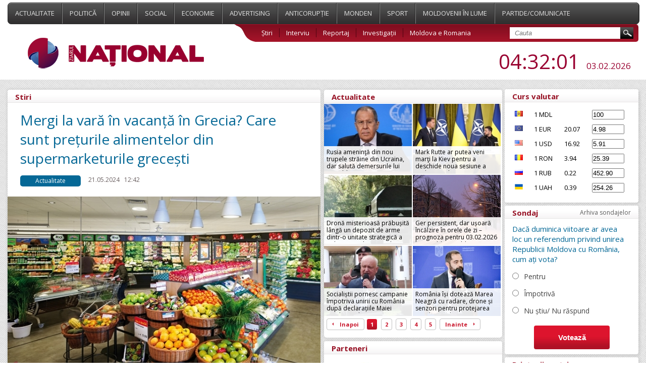

--- FILE ---
content_type: text/html; charset=UTF-8
request_url: https://www.ziarulnational.md/mergi-la-vara-in-vacanta-in-grecia-care-sunt-preturile-alimentelor-din-supermarketurile-grecesti/
body_size: 13531
content:
<!DOCTYPE html PUBLIC "-//W3C//DTD XHTML 1.0 Transitional//EN" "http://www.w3.org/TR/xhtml1/DTD/xhtml1-transitional.dtd">
<html xmlns="http://www.w3.org/1999/xhtml">

<head>
    <meta http-equiv="Content-Type" content="text/html; charset=utf-8" />    <title>Mergi la vară în vacanță în Grecia? Care sunt prețurile alimentelor din supermarketurile grecești </title>
    <meta name="title" content="ZiarulNational.md ultimele știri din Moldova" />
    <meta name="keywords" content="Ştiri, moldova, noutăți, politice, ştiri economice, mondene, sociale si din sport." />
    <meta name="description" content="Ştirile de ultimă oră, disponibile online în Moldova. Știri și evenimente politice, ştiri economice, mondene, sociale si din sport." />
    
        <meta property="og:title" content="Mergi la vară în vacanță în Grecia? Care sunt prețurile alimentelor din supermarketurile grecești " />
        <meta property="og:image" content="https://www.ziarulnational.md/getimages/0x0/large/5e442150f5c73b2525adc8c8aa510f24.jpg" />
        <meta property="og:description" content="
	Uleiul de măsline, peștele, dulceața, sucul de roșii sau ceapa sunt mai scumpe la noi decât în..." />
        <meta property="og:url" content="https://www.ziarulnational.md/mergi-la-vara-in-vacanta-in-grecia-care-sunt-preturile-alimentelor-din-supermarketurile-grecesti/" />
        <meta property="og:type" content="article" />

        <meta property="fb:app_id" content="1265637723510109" />

    

    <link href="/css/style.css?5.03" type="text/css" rel="stylesheet">
    <link href="/css/mobile.css?5.03" type="text/css" rel="stylesheet">
    <link rel="shortcut icon" href="https://ziarulnational.md/img/favicon.ico" />


    <meta name="viewport" content="width=device-width, initial-scale=1.0">


    <!--[if IE 7]>
    	<link rel="stylesheet" type="text/css" href="/css/IE7.css">
    <![endif]-->
    <!--[if IE 8]>
    	<link rel="stylesheet" type="text/css" href="/css/IE8.css">
    <![endif]-->
    <!--[if IE]>
    	<link rel="stylesheet" type="text/css" href="/css/IE.css" />
    <![endif]-->
    <!--[if IE 10]>
    	<link rel="stylesheet" type="text/css" href="/css/IE10.css" />
    <![endif]-->
    <script type="text/javascript" src="/plugins/jquery-ui/jquery-1.8.3.js"></script>
    <script type="text/javascript" src="/js/sys_front.js"></script>

    

             <!-- Load Facebook SDK for JavaScript 2-->
<div id="fb-root"></div>
<script>(function(d, s, id) {
var js, fjs = d.getElementsByTagName(s)[0];
if (d.getElementById(id)) return;
js = d.createElement(s); js.id = id;
js.src = "https://connect.facebook.net/en_US/sdk.js#xfbml=1&version=v3.0";
fjs.parentNode.insertBefore(js, fjs);
}(document, 'script', 'facebook-jssdk'));</script>    <link href="/css/print.css" rel="stylesheet" type="text/css" media="print" />
    <script async src="//pagead2.googlesyndication.com/pagead/js/adsbygoogle.js"></script>
    <script>
        (adsbygoogle = window.adsbygoogle || []).push({
            google_ad_client: "ca-pub-8674268101049454",
            enable_page_level_ads: true
        });
    </script>

</head>



<body>





    <div class="propo-popup-bottom">
            </div>


    <div class="promo_top">
        <div class="middle_a">
            <div id="adoceanrondfqlrgkwl"></div>
<script type="text/javascript">
/* (c)AdOcean 2003-2016, promo.fish.Ziarulnational.md.All.990x90 */
ado.slave('adoceanrondfqlrgkwl', {myMaster: 'DDhAP7AkhyllMPHKSjnPw.VDIktd313PItrA9FmhI_..y7' });
</script>        </div>
    </div>
    <div class="top_menu">
        <div class="wrapper">
            <div class="menu">
                    <a href="/actualitate/" class="top_links "  >
                Actualitate    </a>
    <a href="/politica/" class="top_links "  >
                Politică    </a>
    <a href="/opinii/" class="top_links "  >
                Opinii    </a>
    <a href="/social/" class="top_links "  >
                Social    </a>
    <a href="/economie/" class="top_links "  >
                Economie    </a>
    <a href="/advertising/" class="top_links "  >
                Advertising    </a>
    <a href="/anticoruptie/" class="top_links "  >
                Anticorupție    </a>
    <a href="/monden/" class="top_links "  >
                Monden    </a>
    <a href="/sport/" class="top_links "  >
                Sport    </a>
    <a href="/moldovenii-in-lume/" class="top_links "  >
                Moldovenii în lume    </a>
    <a href="/partide/" class="top_links "  style="border-right:none;">
                Partide/Comunicate    </a>
                <div class="abs_menu"></div>
            </div>
            <div class="second_menu">
                <div class="logo">
                    <a href="/"><img src="/img/logo.jpg" alt="ZiarulNational.md ultimele știri din Moldova" /></a> <!--/img/logo.jpg-->
                </div>


                <div class="submenu">
                    <div class="sub_links">
                            <a href="/stiri/" class="" >Știri</a>
    <a href="/interviu/" class="" >Interviu</a>
    <a href="/reportaj/" class="" >Reportaj</a>
    <a href="/investigari/" class="" >Investigații</a>
    <a href="/moldova-e-romania/" class="" style="border:none;">Moldova e Romania</a>
                        <div class="search">
                            <form action="/search/" method="GET">
                                <input type="text" name="search" placeholder="Cauta" value="" class="search_field" />
                                <input type="submit" value="" class="search_submit" />
                            </form>
                        </div>
                    </div>
                </div>
                <div class="date_hour jq_timer">
                    <!-- blok linga ora -->
                    
                    <span class="jq_timer_date" style="display: none;">1770093116673</span>
                    <span class="hour"><span class="jq_timer_h">06</span>:<span class="jq_timer_i">31</span>:<span class="jq_timer_s">56</span></span>
                    <span class="date"><span class="jq_timer_d">03</span>.<span class="jq_timer_m">02</span>.<span class="jq_timer_Y">2026</span></span>
                </div>
            </div>
            <div class="mobile-menu" id="js__mobile-menu">
                <div class="mobile-menu-icon" id="js__mobile-menu-icon">
                    <span></span>
                    <span></span>
                    <span></span>
                </div>
                <div class="mobile-menu-nav" id="js__mobile-menu-nav">
                        <a href="/actualitate/" class="top_links "  >
                Actualitate    </a>
    <a href="/politica/" class="top_links "  >
                Politică    </a>
    <a href="/opinii/" class="top_links "  >
                Opinii    </a>
    <a href="/social/" class="top_links "  >
                Social    </a>
    <a href="/economie/" class="top_links "  >
                Economie    </a>
    <a href="/advertising/" class="top_links "  >
                Advertising    </a>
    <a href="/anticoruptie/" class="top_links "  >
                Anticorupție    </a>
    <a href="/monden/" class="top_links "  >
                Monden    </a>
    <a href="/sport/" class="top_links "  >
                Sport    </a>
    <a href="/moldovenii-in-lume/" class="top_links "  >
                Moldovenii în lume    </a>
    <a href="/partide/" class="top_links "  style="border-right:none;">
                Partide/Comunicate    </a>
                        <a href="/stiri/" class="" >Știri</a>
    <a href="/interviu/" class="" >Interviu</a>
    <a href="/reportaj/" class="" >Reportaj</a>
    <a href="/investigari/" class="" >Investigații</a>
    <a href="/moldova-e-romania/" class="" style="border:none;">Moldova e Romania</a>
                </div>
            </div>
        </div>
    </div>
    <div class="wrapper">

        <div class="mobile-under-logo">
                    </div>

        <div class="promo-top-1200x250">
                    </div>


        <div class="content">
            <div class="content_left">
                <div class="news_category">

    <div class="sondaj_archive">

        <span class="archive_title">
            <span>Stiri</span>
        </span>

        <div class="live_stiri">

            <h1>Mergi la vară în vacanță în Grecia? Care sunt prețurile alimentelor din supermarketurile grecești </h1>

            <div class="live_align">
                <span class="what_cat">Actualitate</span>
                <span class="cat_date">21.05.2024</span>
                <span class="cat_date">12:42</span>
                <span class="cat_date2"><img src="/img/eye.jpg" alt="Vizualizări">2129</span>
                            </div>

                                                                <div class="intern_img">
                        <div class="image">
                            <img alt="Mergi la vară în vacanță în Grecia? Care sunt prețurile alimentelor din supermarketurile grecești " src="/getimages/620x2000x2/large/5e442150f5c73b2525adc8c8aa510f24.jpg" align="left" width="620" />
                                                    </div>
                                            </div>
                                        <div class="live_align">
                <span class="live_text">
                                                                                                        <p>
	Uleiul de măsline, peștele, dulceața, sucul de roșii sau ceapa sunt mai scumpe la noi decât în Grecia, iar în schimb carnea de vită sau de pui, brânza feta sau orezul sunt mai scumpe în supermarketurile grecești decât în cele ale noastre.
</p>
<p>
	Acestea sunt <a href="https://ielka.gr/anakoinosi-20-5-2024/">datele publicate</a> de Institutul elen de Cercetare a Bunurilor de Consum, care a analizat prețurile din supermarketuri în Grecia, Franța, Anglia, Italia, Spania, Portugalia, Germania și România.
</p>
<p>
	<a href="https://media.hotnews.ro/media_server1/image-2024-05-21-27149966-0-preturi-supermarketuri.png"><img src="https://media.hotnews.ro/media_server1/image-2024-05-21-27149966-0-preturi-supermarketuri.png" width="490" alt="" style="width: 590px;"></a>
</p>
<p>
	Raportul IELKA prezintă rezultatele unei anchete care compară prețurile din lanțurile de supermarketuri din fiecare țară, având la bază un coș de produse des consumate în gospodării, transmite Hotnews.ro.
</p>
<p>
	După cum a precizat Institutul, analiza compară prețurile a 6000 de produse (dintr-un total de 43 de categorii de bunuri) din 40 de lanțuri de supermarketuri și hypermarketuri diferite din cele opt țări analizate, calculând apoi prețurile medii. Datele includ atât prețurile produselor aflate la vânzare, cât și produsele marcă privată din fiecare țară.
</p>
<p>
	Potrivit rezultatelor analizei, cinci țări au un coș mediu semnificativ mai scump decât cel din Grecia: 24% Germania, 20% Franța, 25% Marea Britanie, 16% Italia, 7% Portugalia, în timp ce Spania și România sunt destul de aproape de Grecia, dar tot sunt mai scumpe cu 5% și, respectiv, 1%.<br>
	<br>
	<strong>Factorul TVA</strong>
</p>
<p>
	Imaginea rezultatelor se schimbă semnificativ atunci când eliminăm TVA-ul pentru a înțelege prețurile reale ale produselor din supermarket.
</p>
<p>
	Comparația de prețuri în acest caz arată că toate cele șase țări au un coș mediu mai scump decât Grecia: și anume Germania cu 31%, Franța cu 28%, Regatul Unit cu 33%, Italia cu 24%, Spania cu 24%. 12%, Portugalia cu 10% și România cu 6%.
</p>
<p>
	Acesta este rezultatul diferenței de TVA din fiecare țară în parte. În Grecia acest TVA este de 13% la multe produse, semnificativ mai mare decât în Regatul Unit (0% sau 5%) și Franța (10% și 5,5%), Spania (10% și 4%), Portugalia (13% și 6%), Italia (5% și 4%) , Germania (7%) și România (9%), dar și majoritatea țărilor UE Alte alimente din Grecia sunt supuse cotei de TVA de 24% în timp ce în alte state au o cotă mai redusă.
</p>
<p>
	Potrivit IELKA, „concluzia generală care reiese din analiza de mai sus este că comerțul cu amănuntul din Grecia oferă consumatorilor greci acces la produse la prețuri mai mici în medie, ceea ce este rezultatul eforturilor comune ale furnizorilor și comercianților cu amănuntul să țină prețurile sub control.
</p>
<p>
	Cu toate acestea, el subliniază că, pe lângă TVA, factorii care ar trebui să fie luați în considerare atunci când se compară prețurile între diferite țări sunt:
</p>
<ul>
	<li>Valoarea taxelor în fiecare țară</li>
</ul>
<ul>
	<li>Obiceiurile de consum din fiecare țară</li>
</ul>
<ul>
	<li>Dezastrele naturale datorate schimbărilor climatice</li>
</ul>
<ul>
	<li>Distanța față de centrele de producție din Europa Centrală și costurile corespunzătoare</li>
</ul>
<ul>
	<li>Costul energiei</li>
</ul>
<ul>
	<li>Costul combustibilului și al transportului general</li>
</ul>
<ul>
	<li>Infrastructura fiecărei țări</li>
</ul>
<ul>
	<li>Dimensiunea pieței, puterea de cumpărare și economiile de scară corespunzătoare în achiziția de produse</li>
</ul>
<ul>
	<li>Balanța export-import în raport cu alimentele și materiile prime ale acestora</li>
</ul>
<ul>
	<li>Diferitele costuri de producție (energie, materii prime, costuri salariale, costuri financiare, birocrație)</li>
</ul>
<ul>
	<li>Productivitatea industriei și a comerțului cu amănuntul în fiecare țară</li>
</ul>
<ul>
	<li>Sezonalitatea cererii și a ofertei (de exemplu, datorită turismului sau condițiilor meteorologice)</li>
</ul>
<ul>
	<li>Costul cu salariile</li>
</ul>                </span>
                                    <div class="author-wrap">
                        <strong>Autor:</strong> ZiarulNational                    </div>
                            </div>

            
            <style>
                .gnews {
                    padding: 5px 0 20px 30px;
                    display: block;
                    float: left;
                }

                .gnews a {
                    color: #1a0dab;
                    text-decoration: underline;
                    font-size: 15px;
                }
            </style>
            <div class="live_align">
                <span class='prietenii_merita' style="width: 255px; padding: 7px 0 30px 30px">
                    <strong>Prietenii tăi merită să știe ASTA! </strong> <br>
                </span>

                <div class="facebook_myshare" style="width: 130px;">

                    <div class="fb-share-button"
                        data-href="https://www.ziarulnational.md/mergi-la-vara-in-vacanta-in-grecia-care-sunt-preturile-alimentelor-din-supermarketurile-grecesti/"
                        data-layout="button_count">
                    </div>


                </div>




                <div class='gnews' style="width: 450px;">
                    <img width="30px" src="https://www.ziarulnational.md/img/google_news.png" alt="Google News" style="float: left; padding: 0 10px 0 0">
                    <a href="https://news.google.com/publications/CAAqLQgKIidDQklTRndnTWFoTUtFWHBwWVhKMWJHNWhkR2x2Ym1Gc0xtMWtLQUFQAQ?hl=ro&gl=RO&ceid=RO%3Aro" target="_blank">
                        Abonează-te acum la ştirile personalizate <br> ZiarulNational pe Google News gratuit</a><br>
                </div>
                <div class='gnews' style="width: 450px;">
                    <img width="30px" src="https://www.ziarulnational.md/img/telegram.png" alt="Telegram" style="float: left; padding: 0 10px 0 0">
                    <a href="https://t.me/ziarulnational" target="_blank">
                        Fii la curent cu ultimile noutăţi <br>
                        Urmăreşte-ne pe canalul nostru Telegram 
                    </a>
                </div>



            </div>





        </div>


        
<div class="undernews_desktop" style="padding-left:20px; display:none">


<script async src="//pagead2.googlesyndication.com/pagead/js/adsbygoogle.js"></script>
<!-- Ziarul_bottom_580 -->
<ins class="adsbygoogle"
     style="display:inline-block;width:580px;height:400px"
     data-ad-client="ca-pub-8674268101049454"
     data-ad-slot="4863295093"></ins>
<script>
(adsbygoogle = window.adsbygoogle || []).push({});
</script>


<br>

</div>

        <div class="mobile_bottom_ads"  style="display: none;">
            <div class="image" style="padding-bottom:15px"  >

<a href="https://t.me/ziarulnational" target="_blank">
    <img width="100%" src="https://www.ziarulnational.md/rezumatul_stirilor.jpg" />
</a>


</div>

        </div>


        <div class="desktoptop">
            <span class="intern_title">
                <span>Stiri relevante</span>
            </span>

            <div class="search_result">
	<span class="align_intern_img"><a href="/rusia-reia-bombardamentele-asupra-marilor-orase-ucrainene-dupa-incheierea-pauzei-convenite-intre-putin-si-trump/"><img src="/getimages/620x2000x2/large/6981768f139b9_kiev.jpg"></a></span>
    <span class="align_search2">
    	<span class="text_search">
        	<span class="cat_date" >03.02.2026</span>
        	<span class="cat_date">06:17</span>
        	<span class="cat_date2"><img src="/img/eye.jpg">30</span>
                	</span>
        <span class="text_search_link_intern">
        	<a href="/rusia-reia-bombardamentele-asupra-marilor-orase-ucrainene-dupa-incheierea-pauzei-convenite-intre-putin-si-trump/" class="news_link_intern">Rusia reia bombardamentele asupra marilor orașe ucrainene după încheierea pauzei convenite între Putin și Trump</a>
    	</span>
    	<hr class="short_hr">
    </span>
</div>
<!---->
<div class="search_result">
	<span class="align_intern_img"><a href="/rusia-amenina-din-nou-trupele-straine-din-ucraina-dar-saluta-demersurile-lui-donald-trump-pentru-pace/"><img src="/getimages/620x2000x2/large/69813049c6017_lavrov-serghei-2-mid-ru.jpg"></a></span>
    <span class="align_search2">
    	<span class="text_search">
        	<span class="cat_date" >03.02.2026</span>
        	<span class="cat_date">01:49</span>
        	<span class="cat_date2"><img src="/img/eye.jpg">400</span>
                	</span>
        <span class="text_search_link_intern">
        	<a href="/rusia-amenina-din-nou-trupele-straine-din-ucraina-dar-saluta-demersurile-lui-donald-trump-pentru-pace/" class="news_link_intern">Rusia ameninţă din nou trupele străine din Ucraina, dar salută demersurile lui Donald Trump pentru pace</a>
    	</span>
    	<hr class="short_hr">
    </span>
</div>
<!---->
<div class="search_result">
	<span class="align_intern_img"><a href="/mark-rutte-ar-putea-veni-mari-la-kiev-pentru-a-deschide-noua-sesiune-a-parlamentului-ucrainean-cu-un-discurs-in-faa-radei-supreme/"><img src="/getimages/620x2000x2/large/6980e9eeecdd6_rutte-si-zelenski-la-kiev-president.jpg"></a></span>
    <span class="align_search2">
    	<span class="text_search">
        	<span class="cat_date" >02.02.2026</span>
        	<span class="cat_date">20:53</span>
        	<span class="cat_date2"><img src="/img/eye.jpg">528</span>
                	</span>
        <span class="text_search_link_intern">
        	<a href="/mark-rutte-ar-putea-veni-mari-la-kiev-pentru-a-deschide-noua-sesiune-a-parlamentului-ucrainean-cu-un-discurs-in-faa-radei-supreme/" class="news_link_intern">Mark Rutte ar putea veni marţi la Kiev pentru a deschide noua sesiune a Parlamentului ucrainean cu un discurs în faţa Radei Supreme</a>
    	</span>
    	<hr class="short_hr">
    </span>
</div>
<!---->
<div class="search_result">
	<span class="align_intern_img"><a href="/drona-misterioasa-prabusita-langa-un-depozit-de-arme-dintro-unitate-strategica-a-poloniei-ancheta-a-politiei-militare-in-plina-desfasurare/"><img src="/getimages/620x2000x2/large/6980ea09044dd_politia-militara-polonia-radio-zet.jpg"></a></span>
    <span class="align_search2">
    	<span class="text_search">
        	<span class="cat_date" >02.02.2026</span>
        	<span class="cat_date">20:45</span>
        	<span class="cat_date2"><img src="/img/eye.jpg">503</span>
                	</span>
        <span class="text_search_link_intern">
        	<a href="/drona-misterioasa-prabusita-langa-un-depozit-de-arme-dintro-unitate-strategica-a-poloniei-ancheta-a-politiei-militare-in-plina-desfasurare/" class="news_link_intern">Dronă misterioasă prăbușită lângă un depozit de arme dintr-o unitate strategică a Poloniei, anchetă a poliției militare în plină desfășurare</a>
    	</span>
    	<hr class="short_hr">
    </span>
</div>
<!---->
<div class="search_result">
	<span class="align_intern_img"><a href="/ger-persistent-dar-usoara-incalzire-in-orele-de-zi-prognoza-pentru-03022026-in-republica-moldova/"><img src="/getimages/620x2000x2/large/6980e9a680923_ComfyUIu094.jpg"></a></span>
    <span class="align_search2">
    	<span class="text_search">
        	<span class="cat_date" >02.02.2026</span>
        	<span class="cat_date">20:36</span>
        	<span class="cat_date2"><img src="/img/eye.jpg">532</span>
                	</span>
        <span class="text_search_link_intern">
        	<a href="/ger-persistent-dar-usoara-incalzire-in-orele-de-zi-prognoza-pentru-03022026-in-republica-moldova/" class="news_link_intern">Ger persistent, dar ușoară încălzire în orele de zi – prognoza pentru 03.02.2026 în Republica Moldova</a>
    	</span>
    	<hr class="short_hr">
    </span>
</div>
<!---->
<div class="search_result">
	<span class="align_intern_img"><a href="/socialistii-pornesc-campanie-impotriva-unirii-cu-romania-dupa-declaratiile-maiei-sandu-dodon-cine-vrea-sa-se-uneasca-stie-unde-sa-se-duca/"><img src="/getimages/620x2000x2/large/6980e9fc38ef0_dodon.jpg"></a></span>
    <span class="align_search2">
    	<span class="text_search">
        	<span class="cat_date" >02.02.2026</span>
        	<span class="cat_date">20:30</span>
        	<span class="cat_date2"><img src="/img/eye.jpg">733</span>
                	</span>
        <span class="text_search_link_intern">
        	<a href="/socialistii-pornesc-campanie-impotriva-unirii-cu-romania-dupa-declaratiile-maiei-sandu-dodon-cine-vrea-sa-se-uneasca-stie-unde-sa-se-duca/" class="news_link_intern">Socialiștii pornesc campanie împotriva unirii cu România după declarațiile Maiei Sandu; Dodon: „Cine vrea să se unească, știe unde să se ducă”</a>
    	</span>
    	<hr class="short_hr">
    </span>
</div>
<!---->
<div class="search_result">
	<span class="align_intern_img"><a href="/romania-isi-doteaza-marea-neagra-cu-radare-drone-si-senzori-pentru-protejarea-gazelor-offshore-si-a-infrastructurii-strategice-pana-in-2027/"><img src="/getimages/620x2000x2/large/6980cdda6cd04_493401958-1104750701695044-861230247168319786-n.jpg"></a></span>
    <span class="align_search2">
    	<span class="text_search">
        	<span class="cat_date" >02.02.2026</span>
        	<span class="cat_date">18:47</span>
        	<span class="cat_date2"><img src="/img/eye.jpg">578</span>
                	</span>
        <span class="text_search_link_intern">
        	<a href="/romania-isi-doteaza-marea-neagra-cu-radare-drone-si-senzori-pentru-protejarea-gazelor-offshore-si-a-infrastructurii-strategice-pana-in-2027/" class="news_link_intern">România își dotează Marea Neagră cu radare, drone și senzori pentru protejarea gazelor offshore și a infrastructurii strategice până în 2027</a>
    	</span>
    	<hr class="short_hr">
    </span>
</div>
<!---->
<div class="search_result">
	<span class="align_intern_img"><a href="/zelenski-anunta-24-de-ore-fara-atacuri-rusesti-asupra-infrastructurii-energetice-dar-violentele-continua-pe-front-si-impotriva-civililor/"><img src="/getimages/620x2000x2/large/6980bfc6eb3cb_zelenski-22-dec.jpg"></a></span>
    <span class="align_search2">
    	<span class="text_search">
        	<span class="cat_date" >02.02.2026</span>
        	<span class="cat_date">18:07</span>
        	<span class="cat_date2"><img src="/img/eye.jpg">669</span>
                	</span>
        <span class="text_search_link_intern">
        	<a href="/zelenski-anunta-24-de-ore-fara-atacuri-rusesti-asupra-infrastructurii-energetice-dar-violentele-continua-pe-front-si-impotriva-civililor/" class="news_link_intern">Zelenski anunță 24 de ore fără atacuri rusești asupra infrastructurii energetice, dar violențele continuă pe front și împotriva civililor</a>
    	</span>
    	<hr class="short_hr">
    </span>
</div>
<!---->
<div class="search_result">
	<span class="align_intern_img"><a href="/anre-elibereaza-peste-260-mw-in-retea-avize-expirate-pentru-proiecte-regenerabile-taxate-cu-peste-131-milioane-lei/"><img src="/getimages/620x2000x2/large/6980bfc005325_91ec0b0f-1dee-419d-81f2-3a119b0aca47_1_0.jpg"></a></span>
    <span class="align_search2">
    	<span class="text_search">
        	<span class="cat_date" >02.02.2026</span>
        	<span class="cat_date">17:49</span>
        	<span class="cat_date2"><img src="/img/eye.jpg">625</span>
                	</span>
        <span class="text_search_link_intern">
        	<a href="/anre-elibereaza-peste-260-mw-in-retea-avize-expirate-pentru-proiecte-regenerabile-taxate-cu-peste-131-milioane-lei/" class="news_link_intern">ANRE eliberează peste 260 MW în rețea: avize expirate pentru proiecte regenerabile, taxate cu peste 131 milioane lei</a>
    	</span>
    	<hr class="short_hr">
    </span>
</div>
<!---->
<div class="search_result">
	<span class="align_intern_img"><a href="/curtea-de-apel-dispune-eliberarea-lui-vladimir-andronachi-din-arest-si-il-obliga-sa-se-prezinte-la-citatiile-procurorilor/"><img src="/getimages/620x2000x2/large/6980bfbf2f943_procuratura.png"></a></span>
    <span class="align_search2">
    	<span class="text_search">
        	<span class="cat_date" >02.02.2026</span>
        	<span class="cat_date">17:41</span>
        	<span class="cat_date2"><img src="/img/eye.jpg">584</span>
                	</span>
        <span class="text_search_link_intern">
        	<a href="/curtea-de-apel-dispune-eliberarea-lui-vladimir-andronachi-din-arest-si-il-obliga-sa-se-prezinte-la-citatiile-procurorilor/" class="news_link_intern">Curtea de Apel dispune eliberarea lui Vladimir Andronachi din arest și îl obligă să se prezinte la citațiile procurorilor</a>
    	</span>
    	<hr class="short_hr">
    </span>
</div>
<!---->
<div class="search_result">
	<span class="align_intern_img"><a href="/programul-fca-sprijina-318-afaceri-agricole-micro-si-mici-cu-credite-avantajoase-si-granturi-de-peste-32-milioane-lei/"><img src="/getimages/620x2000x2/large/6980b1ab9ef4e_FCA__281_29.jpg"></a></span>
    <span class="align_search2">
    	<span class="text_search">
        	<span class="cat_date" >02.02.2026</span>
        	<span class="cat_date">16:59</span>
        	<span class="cat_date2"><img src="/img/eye.jpg">546</span>
                	</span>
        <span class="text_search_link_intern">
        	<a href="/programul-fca-sprijina-318-afaceri-agricole-micro-si-mici-cu-credite-avantajoase-si-granturi-de-peste-32-milioane-lei/" class="news_link_intern">Programul FCA sprijină 318 afaceri agricole micro și mici cu credite avantajoase și granturi de peste 32 milioane lei</a>
    	</span>
    	<hr class="short_hr">
    </span>
</div>
<!---->
<div class="search_result">
	<span class="align_intern_img"><a href="/invata-in-moldova-a-doua-editie-a-campaniei-nationale-prin-care-ministerul-educatiei-vrea-sa-convinga-elevii-sa-aleaga-universitatile-din-tara/"><img src="/getimages/620x2000x2/large/6980b1b99d461_dscf0643.jpg"></a></span>
    <span class="align_search2">
    	<span class="text_search">
        	<span class="cat_date" >02.02.2026</span>
        	<span class="cat_date">16:40</span>
        	<span class="cat_date2"><img src="/img/eye.jpg">551</span>
                	</span>
        <span class="text_search_link_intern">
        	<a href="/invata-in-moldova-a-doua-editie-a-campaniei-nationale-prin-care-ministerul-educatiei-vrea-sa-convinga-elevii-sa-aleaga-universitatile-din-tara/" class="news_link_intern">„Învață în Moldova”: a doua ediție a campaniei naționale prin care Ministerul Educației vrea să convingă elevii să aleagă universitățile din țară</a>
    	</span>
    	<hr class="short_hr">
    </span>
</div>
<!---->
        </div>


        <div class="mobiletop">
            <span class="intern_title">
                <span>Top stiri</span>
            </span>
            <div class="search_result">
	<span class="align_intern_img"><a href="/rusia-amenina-din-nou-trupele-straine-din-ucraina-dar-saluta-demersurile-lui-donald-trump-pentru-pace/"><img src="/getimages/620x2000x2/large/69813049c6017_lavrov-serghei-2-mid-ru.jpg"></a></span>
    <span class="align_search2">
    	<span class="text_search">
        	<span class="cat_date" >03.02.2026</span>
        	<span class="cat_date">01:49</span>
        	<span class="cat_date2"><img src="/img/eye.jpg">353</span>
                	</span>
        <span class="text_search_link_intern">
        	<a href="/rusia-amenina-din-nou-trupele-straine-din-ucraina-dar-saluta-demersurile-lui-donald-trump-pentru-pace/" class="news_link_intern">Rusia ameninţă din nou trupele străine din Ucraina, dar salută demersurile lui Donald Trump pentru pace</a>
    	</span>
    	<hr class="short_hr">
    </span>
</div>
<!--null-->
<div class="search_result">
	<span class="align_intern_img"><a href="/mark-rutte-ar-putea-veni-mari-la-kiev-pentru-a-deschide-noua-sesiune-a-parlamentului-ucrainean-cu-un-discurs-in-faa-radei-supreme/"><img src="/getimages/620x2000x2/large/6980e9eeecdd6_rutte-si-zelenski-la-kiev-president.jpg"></a></span>
    <span class="align_search2">
    	<span class="text_search">
        	<span class="cat_date" >02.02.2026</span>
        	<span class="cat_date">20:53</span>
        	<span class="cat_date2"><img src="/img/eye.jpg">502</span>
                	</span>
        <span class="text_search_link_intern">
        	<a href="/mark-rutte-ar-putea-veni-mari-la-kiev-pentru-a-deschide-noua-sesiune-a-parlamentului-ucrainean-cu-un-discurs-in-faa-radei-supreme/" class="news_link_intern">Mark Rutte ar putea veni marţi la Kiev pentru a deschide noua sesiune a Parlamentului ucrainean cu un discurs în faţa Radei Supreme</a>
    	</span>
    	<hr class="short_hr">
    </span>
</div>
<!--null-->
<div class="search_result">
	<span class="align_intern_img"><a href="/drona-misterioasa-prabusita-langa-un-depozit-de-arme-dintro-unitate-strategica-a-poloniei-ancheta-a-politiei-militare-in-plina-desfasurare/"><img src="/getimages/620x2000x2/large/6980ea09044dd_politia-militara-polonia-radio-zet.jpg"></a></span>
    <span class="align_search2">
    	<span class="text_search">
        	<span class="cat_date" >02.02.2026</span>
        	<span class="cat_date">20:45</span>
        	<span class="cat_date2"><img src="/img/eye.jpg">477</span>
                	</span>
        <span class="text_search_link_intern">
        	<a href="/drona-misterioasa-prabusita-langa-un-depozit-de-arme-dintro-unitate-strategica-a-poloniei-ancheta-a-politiei-militare-in-plina-desfasurare/" class="news_link_intern">Dronă misterioasă prăbușită lângă un depozit de arme dintr-o unitate strategică a Poloniei, anchetă a poliției militare în plină desfășurare</a>
    	</span>
    	<hr class="short_hr">
    </span>
</div>
<!--null-->
<div class="search_result">
	<span class="align_intern_img"><a href="/ger-persistent-dar-usoara-incalzire-in-orele-de-zi-prognoza-pentru-03022026-in-republica-moldova/"><img src="/getimages/620x2000x2/large/6980e9a680923_ComfyUIu094.jpg"></a></span>
    <span class="align_search2">
    	<span class="text_search">
        	<span class="cat_date" >02.02.2026</span>
        	<span class="cat_date">20:36</span>
        	<span class="cat_date2"><img src="/img/eye.jpg">509</span>
                	</span>
        <span class="text_search_link_intern">
        	<a href="/ger-persistent-dar-usoara-incalzire-in-orele-de-zi-prognoza-pentru-03022026-in-republica-moldova/" class="news_link_intern">Ger persistent, dar ușoară încălzire în orele de zi – prognoza pentru 03.02.2026 în Republica Moldova</a>
    	</span>
    	<hr class="short_hr">
    </span>
</div>
<!--null-->
<div class="search_result">
	<span class="align_intern_img"><a href="/socialistii-pornesc-campanie-impotriva-unirii-cu-romania-dupa-declaratiile-maiei-sandu-dodon-cine-vrea-sa-se-uneasca-stie-unde-sa-se-duca/"><img src="/getimages/620x2000x2/large/6980e9fc38ef0_dodon.jpg"></a></span>
    <span class="align_search2">
    	<span class="text_search">
        	<span class="cat_date" >02.02.2026</span>
        	<span class="cat_date">20:30</span>
        	<span class="cat_date2"><img src="/img/eye.jpg">701</span>
                	</span>
        <span class="text_search_link_intern">
        	<a href="/socialistii-pornesc-campanie-impotriva-unirii-cu-romania-dupa-declaratiile-maiei-sandu-dodon-cine-vrea-sa-se-uneasca-stie-unde-sa-se-duca/" class="news_link_intern">Socialiștii pornesc campanie împotriva unirii cu România după declarațiile Maiei Sandu; Dodon: „Cine vrea să se unească, știe unde să se ducă”</a>
    	</span>
    	<hr class="short_hr">
    </span>
</div>
<!--null-->
<div class="search_result">
	<span class="align_intern_img"><a href="/romania-isi-doteaza-marea-neagra-cu-radare-drone-si-senzori-pentru-protejarea-gazelor-offshore-si-a-infrastructurii-strategice-pana-in-2027/"><img src="/getimages/620x2000x2/large/6980cdda6cd04_493401958-1104750701695044-861230247168319786-n.jpg"></a></span>
    <span class="align_search2">
    	<span class="text_search">
        	<span class="cat_date" >02.02.2026</span>
        	<span class="cat_date">18:47</span>
        	<span class="cat_date2"><img src="/img/eye.jpg">559</span>
                	</span>
        <span class="text_search_link_intern">
        	<a href="/romania-isi-doteaza-marea-neagra-cu-radare-drone-si-senzori-pentru-protejarea-gazelor-offshore-si-a-infrastructurii-strategice-pana-in-2027/" class="news_link_intern">România își dotează Marea Neagră cu radare, drone și senzori pentru protejarea gazelor offshore și a infrastructurii strategice până în 2027</a>
    	</span>
    	<hr class="short_hr">
    </span>
</div>
<!--null-->
<div class="search_result">
	<span class="align_intern_img"><a href="/zelenski-anunta-24-de-ore-fara-atacuri-rusesti-asupra-infrastructurii-energetice-dar-violentele-continua-pe-front-si-impotriva-civililor/"><img src="/getimages/620x2000x2/large/6980bfc6eb3cb_zelenski-22-dec.jpg"></a></span>
    <span class="align_search2">
    	<span class="text_search">
        	<span class="cat_date" >02.02.2026</span>
        	<span class="cat_date">18:07</span>
        	<span class="cat_date2"><img src="/img/eye.jpg">655</span>
                	</span>
        <span class="text_search_link_intern">
        	<a href="/zelenski-anunta-24-de-ore-fara-atacuri-rusesti-asupra-infrastructurii-energetice-dar-violentele-continua-pe-front-si-impotriva-civililor/" class="news_link_intern">Zelenski anunță 24 de ore fără atacuri rusești asupra infrastructurii energetice, dar violențele continuă pe front și împotriva civililor</a>
    	</span>
    	<hr class="short_hr">
    </span>
</div>
<!--null-->
<div class="search_result">
	<span class="align_intern_img"><a href="/anre-elibereaza-peste-260-mw-in-retea-avize-expirate-pentru-proiecte-regenerabile-taxate-cu-peste-131-milioane-lei/"><img src="/getimages/620x2000x2/large/6980bfc005325_91ec0b0f-1dee-419d-81f2-3a119b0aca47_1_0.jpg"></a></span>
    <span class="align_search2">
    	<span class="text_search">
        	<span class="cat_date" >02.02.2026</span>
        	<span class="cat_date">17:49</span>
        	<span class="cat_date2"><img src="/img/eye.jpg">610</span>
                	</span>
        <span class="text_search_link_intern">
        	<a href="/anre-elibereaza-peste-260-mw-in-retea-avize-expirate-pentru-proiecte-regenerabile-taxate-cu-peste-131-milioane-lei/" class="news_link_intern">ANRE eliberează peste 260 MW în rețea: avize expirate pentru proiecte regenerabile, taxate cu peste 131 milioane lei</a>
    	</span>
    	<hr class="short_hr">
    </span>
</div>
<!--null-->
<div class="search_result">
	<span class="align_intern_img"><a href="/curtea-de-apel-dispune-eliberarea-lui-vladimir-andronachi-din-arest-si-il-obliga-sa-se-prezinte-la-citatiile-procurorilor/"><img src="/getimages/620x2000x2/large/6980bfbf2f943_procuratura.png"></a></span>
    <span class="align_search2">
    	<span class="text_search">
        	<span class="cat_date" >02.02.2026</span>
        	<span class="cat_date">17:41</span>
        	<span class="cat_date2"><img src="/img/eye.jpg">566</span>
                	</span>
        <span class="text_search_link_intern">
        	<a href="/curtea-de-apel-dispune-eliberarea-lui-vladimir-andronachi-din-arest-si-il-obliga-sa-se-prezinte-la-citatiile-procurorilor/" class="news_link_intern">Curtea de Apel dispune eliberarea lui Vladimir Andronachi din arest și îl obligă să se prezinte la citațiile procurorilor</a>
    	</span>
    	<hr class="short_hr">
    </span>
</div>
<!--null-->
<div class="search_result">
	<span class="align_intern_img"><a href="/programul-fca-sprijina-318-afaceri-agricole-micro-si-mici-cu-credite-avantajoase-si-granturi-de-peste-32-milioane-lei/"><img src="/getimages/620x2000x2/large/6980b1ab9ef4e_FCA__281_29.jpg"></a></span>
    <span class="align_search2">
    	<span class="text_search">
        	<span class="cat_date" >02.02.2026</span>
        	<span class="cat_date">16:59</span>
        	<span class="cat_date2"><img src="/img/eye.jpg">529</span>
                	</span>
        <span class="text_search_link_intern">
        	<a href="/programul-fca-sprijina-318-afaceri-agricole-micro-si-mici-cu-credite-avantajoase-si-granturi-de-peste-32-milioane-lei/" class="news_link_intern">Programul FCA sprijină 318 afaceri agricole micro și mici cu credite avantajoase și granturi de peste 32 milioane lei</a>
    	</span>
    	<hr class="short_hr">
    </span>
</div>
<!--null-->
<div class="search_result">
	<span class="align_intern_img"><a href="/invata-in-moldova-a-doua-editie-a-campaniei-nationale-prin-care-ministerul-educatiei-vrea-sa-convinga-elevii-sa-aleaga-universitatile-din-tara/"><img src="/getimages/620x2000x2/large/6980b1b99d461_dscf0643.jpg"></a></span>
    <span class="align_search2">
    	<span class="text_search">
        	<span class="cat_date" >02.02.2026</span>
        	<span class="cat_date">16:40</span>
        	<span class="cat_date2"><img src="/img/eye.jpg">534</span>
                	</span>
        <span class="text_search_link_intern">
        	<a href="/invata-in-moldova-a-doua-editie-a-campaniei-nationale-prin-care-ministerul-educatiei-vrea-sa-convinga-elevii-sa-aleaga-universitatile-din-tara/" class="news_link_intern">„Învață în Moldova”: a doua ediție a campaniei naționale prin care Ministerul Educației vrea să convingă elevii să aleagă universitățile din țară</a>
    	</span>
    	<hr class="short_hr">
    </span>
</div>
<!--null-->
<div class="search_result">
	<span class="align_intern_img"><a href="/kremlinul-anunta-a-doua-runda-de-negocieri-directe-rusiaucrainasua-la-abu-dhabi-dupa-amanarea-intalnirii-programate-initial-duminica/"><img src="/getimages/620x2000x2/large/6980959002964_eau-rusia-ucraina-sua-tw1.jpg"></a></span>
    <span class="align_search2">
    	<span class="text_search">
        	<span class="cat_date" >02.02.2026</span>
        	<span class="cat_date">15:00</span>
        	<span class="cat_date2"><img src="/img/eye.jpg">608</span>
                	</span>
        <span class="text_search_link_intern">
        	<a href="/kremlinul-anunta-a-doua-runda-de-negocieri-directe-rusiaucrainasua-la-abu-dhabi-dupa-amanarea-intalnirii-programate-initial-duminica/" class="news_link_intern">Kremlinul anunță a doua rundă de negocieri directe Rusia-Ucraina-SUA la Abu Dhabi, după amânarea întâlnirii programate inițial duminică</a>
    	</span>
    	<hr class="short_hr">
    </span>
</div>
<!--null-->
<div class="search_result">
	<span class="align_intern_img"><a href="/reforma-administratiei-publice-locale-discutata-in-parlament-primariile-trec-la-rol-de-dezvoltare-birocratia-se-reduce-serviciile-se-digitalizeaza/"><img src="/getimages/620x2000x2/large/"></a></span>
    <span class="align_search2">
    	<span class="text_search">
        	<span class="cat_date" >02.02.2026</span>
        	<span class="cat_date">13:51</span>
        	<span class="cat_date2"><img src="/img/eye.jpg">754</span>
                	</span>
        <span class="text_search_link_intern">
        	<a href="/reforma-administratiei-publice-locale-discutata-in-parlament-primariile-trec-la-rol-de-dezvoltare-birocratia-se-reduce-serviciile-se-digitalizeaza/" class="news_link_intern">Reforma administrației publice locale, discutată în Parlament: primăriile trec la rol de dezvoltare, birocrația se reduce, serviciile se digitalizează</a>
    	</span>
    	<hr class="short_hr">
    </span>
</div>
<!--null-->
<div class="search_result">
	<span class="align_intern_img"><a href="/judecatoare-de-la-curtea-de-apel-centru-trimisa-in-judecata-pentru-trafic-de-influenta-dupa-ce-ar-fi-luat-bani-pentru-a-interveni-intrun-dosar-contraventional/"><img src="/getimages/620x2000x2/large/6980796d1b1c1_sbani59.jpg"></a></span>
    <span class="align_search2">
    	<span class="text_search">
        	<span class="cat_date" >02.02.2026</span>
        	<span class="cat_date">12:54</span>
        	<span class="cat_date2"><img src="/img/eye.jpg">750</span>
                	</span>
        <span class="text_search_link_intern">
        	<a href="/judecatoare-de-la-curtea-de-apel-centru-trimisa-in-judecata-pentru-trafic-de-influenta-dupa-ce-ar-fi-luat-bani-pentru-a-interveni-intrun-dosar-contraventional/" class="news_link_intern">Judecătoare de la Curtea de Apel Centru, trimisă în judecată pentru trafic de influență după ce ar fi luat bani pentru a interveni într-un dosar contravențional</a>
    	</span>
    	<hr class="short_hr">
    </span>
</div>
<!--null-->
<div class="search_result">
	<span class="align_intern_img"><a href="/escrocherie-cu-seminte-de-floareasoarelui-sapte-membri-ai-unui-grup-criminal-si-o-firma-condamnati-la-inchisoare-amenzi-uriase-si-lichidare-juridica/"><img src="/getimages/620x2000x2/large/6980797b69591_escroc.jpg"></a></span>
    <span class="align_search2">
    	<span class="text_search">
        	<span class="cat_date" >02.02.2026</span>
        	<span class="cat_date">12:34</span>
        	<span class="cat_date2"><img src="/img/eye.jpg">733</span>
                	</span>
        <span class="text_search_link_intern">
        	<a href="/escrocherie-cu-seminte-de-floareasoarelui-sapte-membri-ai-unui-grup-criminal-si-o-firma-condamnati-la-inchisoare-amenzi-uriase-si-lichidare-juridica/" class="news_link_intern">Escrocherie cu semințe de floarea-soarelui: șapte membri ai unui grup criminal și o firmă, condamnați la închisoare, amenzi uriașe și lichidare juridică</a>
    	</span>
    	<hr class="short_hr">
    </span>
</div>
<!--null-->
<div class="search_result">
	<span class="align_intern_img"><a href="/[base64]/"><img src="/getimages/620x2000x2/large/99a952fc5b3043eb320578ef184f3849.jpg"></a></span>
    <span class="align_search2">
    	<span class="text_search">
        	<span class="cat_date" >02.02.2026</span>
        	<span class="cat_date">12:06</span>
        	<span class="cat_date2"><img src="/img/eye.jpg">1052</span>
                	</span>
        <span class="text_search_link_intern">
        	<a href="/[base64]/" class="news_link_intern">Președinta Maia Sandu, nominalizată la Premiul Nobel pentru PACE de către liderul unui partid din Norvegia: „Este în prima linie a apărării democrației în Europa, duce o luptă pentru noi toți”</a>
    	</span>
    	<hr class="short_hr">
    </span>
</div>
<!--["Maia Sandu"," Premiul Nobel"]-->
<div class="search_result">
	<span class="align_intern_img"><a href="/medvedev-europa-nu-a-invins-rusia-in-ucraina-ci-ii-distruge-singura-economia-i-fundamentele-existenei-prin-deciziile-liderilor-ue/"><img src="/getimages/620x2000x2/large/69806b64105ee_medvedev-banda-de-nebuni-ue-tw.jpg"></a></span>
    <span class="align_search2">
    	<span class="text_search">
        	<span class="cat_date" >02.02.2026</span>
        	<span class="cat_date">11:55</span>
        	<span class="cat_date2"><img src="/img/eye.jpg">743</span>
                	</span>
        <span class="text_search_link_intern">
        	<a href="/medvedev-europa-nu-a-invins-rusia-in-ucraina-ci-ii-distruge-singura-economia-i-fundamentele-existenei-prin-deciziile-liderilor-ue/" class="news_link_intern">Medvedev: Europa nu a învins Rusia în Ucraina, ci îşi distruge singură economia şi fundamentele existenţei prin deciziile liderilor UE</a>
    	</span>
    	<hr class="short_hr">
    </span>
</div>
<!--null-->
<div class="search_result">
	<span class="align_intern_img"><a href="/iranul-cheama-la-ordine-ambasadorii-ue-dupa-declararea-gardienilor-revolutiei-drept-organizatie-terorista/"><img src="/getimages/620x2000x2/large/69806b598e825_esmail-baghai-tw.jpg"></a></span>
    <span class="align_search2">
    	<span class="text_search">
        	<span class="cat_date" >02.02.2026</span>
        	<span class="cat_date">11:45</span>
        	<span class="cat_date2"><img src="/img/eye.jpg">670</span>
                	</span>
        <span class="text_search_link_intern">
        	<a href="/iranul-cheama-la-ordine-ambasadorii-ue-dupa-declararea-gardienilor-revolutiei-drept-organizatie-terorista/" class="news_link_intern">Iranul cheamă la ordine ambasadorii UE după declararea Gardienilor Revoluției drept organizație teroristă</a>
    	</span>
    	<hr class="short_hr">
    </span>
</div>
<!--null-->
<div class="search_result">
	<span class="align_intern_img"><a href="/curriculumul-istoria-traditiile-si-cultura-poporului-bulgar-analizat-dupa-pilotarea-in-22-de-scoli-din-republica-moldova/"><img src="/getimages/620x2000x2/large/69806b5f60623_2_3_1.jpg"></a></span>
    <span class="align_search2">
    	<span class="text_search">
        	<span class="cat_date" >02.02.2026</span>
        	<span class="cat_date">11:31</span>
        	<span class="cat_date2"><img src="/img/eye.jpg">600</span>
                	</span>
        <span class="text_search_link_intern">
        	<a href="/curriculumul-istoria-traditiile-si-cultura-poporului-bulgar-analizat-dupa-pilotarea-in-22-de-scoli-din-republica-moldova/" class="news_link_intern">Curriculumul „Istoria, tradițiile și cultura poporului bulgar”, analizat după pilotarea în 22 de școli din Republica Moldova</a>
    	</span>
    	<hr class="short_hr">
    </span>
</div>
<!--null-->
<div class="search_result">
	<span class="align_intern_img"><a href="/republica-moldova-accelereaza-digitalizarea-evaluarilor-nationale-inspiranduse-din-modelul-estoniei/"><img src="/getimages/620x2000x2/large/69805d4cb81b4_pxl_20260130_094429706.jpg"></a></span>
    <span class="align_search2">
    	<span class="text_search">
        	<span class="cat_date" >02.02.2026</span>
        	<span class="cat_date">10:21</span>
        	<span class="cat_date2"><img src="/img/eye.jpg">642</span>
                	</span>
        <span class="text_search_link_intern">
        	<a href="/republica-moldova-accelereaza-digitalizarea-evaluarilor-nationale-inspiranduse-din-modelul-estoniei/" class="news_link_intern">Republica Moldova accelerează digitalizarea evaluărilor naționale, inspirându-se din modelul Estoniei</a>
    	</span>
    	<hr class="short_hr">
    </span>
</div>
<!--null-->
<div class="search_result">
	<span class="align_intern_img"><a href="/horoscopul-zilei-02022026/"><img src="/getimages/620x2000x2/large/69803b0a502f2_horoscop_8.png"></a></span>
    <span class="align_search2">
    	<span class="text_search">
        	<span class="cat_date" >02.02.2026</span>
        	<span class="cat_date">07:55</span>
        	<span class="cat_date2"><img src="/img/eye.jpg">658</span>
                	</span>
        <span class="text_search_link_intern">
        	<a href="/horoscopul-zilei-02022026/" class="news_link_intern">Horoscopul zilei 02.02.2026</a>
    	</span>
    	<hr class="short_hr">
    </span>
</div>
<!--null-->
<div class="search_result">
	<span class="align_intern_img"><a href="/ucraina-sua-i-rusia-reiau-la-abu-dhabi-negocierile-pentru-pace-cu-accent-pe-armistiiu-energetic-i-disputa-pentru-donbas/"><img src="/getimages/620x2000x2/large/698033229caed_zelenski-2-ian-2026.jpg"></a></span>
    <span class="align_search2">
    	<span class="text_search">
        	<span class="cat_date" >02.02.2026</span>
        	<span class="cat_date">07:32</span>
        	<span class="cat_date2"><img src="/img/eye.jpg">769</span>
                	</span>
        <span class="text_search_link_intern">
        	<a href="/ucraina-sua-i-rusia-reiau-la-abu-dhabi-negocierile-pentru-pace-cu-accent-pe-armistiiu-energetic-i-disputa-pentru-donbas/" class="news_link_intern">Ucraina, SUA şi Rusia reiau la Abu Dhabi negocierile pentru pace, cu accent pe armistiţiu energetic şi disputa pentru Donbas</a>
    	</span>
    	<hr class="short_hr">
    </span>
</div>
<!--null-->
<div class="search_result">
	<span class="align_intern_img"><a href="/elon-musk-anunta-ca-a-blocat-cu-succes-folosirea-neautorizata-a-starlink-de-catre-rusia-in-razboiul-din-ucraina/"><img src="/getimages/620x2000x2/large/697fd0ab34d5e_elon-musk.jpg"></a></span>
    <span class="align_search2">
    	<span class="text_search">
        	<span class="cat_date" >02.02.2026</span>
        	<span class="cat_date">01:04</span>
        	<span class="cat_date2"><img src="/img/eye.jpg">968</span>
                	</span>
        <span class="text_search_link_intern">
        	<a href="/elon-musk-anunta-ca-a-blocat-cu-succes-folosirea-neautorizata-a-starlink-de-catre-rusia-in-razboiul-din-ucraina/" class="news_link_intern">Elon Musk anunță că a blocat cu succes folosirea neautorizată a Starlink de către Rusia în războiul din Ucraina</a>
    	</span>
    	<hr class="short_hr">
    </span>
</div>
<!--null-->
<div class="search_result">
	<span class="align_intern_img"><a href="/vremea-in-republica-moldova-de-la-ger-aspru-la-temperaturi-de-primavara-28-februarie-2026/"><img src="/getimages/620x2000x2/large/697f7c05b3b9d_img6.jpg"></a></span>
    <span class="align_search2">
    	<span class="text_search">
        	<span class="cat_date" >01.02.2026</span>
        	<span class="cat_date">18:51</span>
        	<span class="cat_date2"><img src="/img/eye.jpg">1202</span>
                	</span>
        <span class="text_search_link_intern">
        	<a href="/vremea-in-republica-moldova-de-la-ger-aspru-la-temperaturi-de-primavara-28-februarie-2026/" class="news_link_intern">Vremea în Republica Moldova: de la ger aspru la temperaturi de primăvară (2–8 februarie 2026)</a>
    	</span>
    	<hr class="short_hr">
    </span>
</div>
<!--null-->
<div class="search_result">
	<span class="align_intern_img"><a href="/sua-aproba-noi-contracte-de-armament-pentru-israel-in-valoare-de-peste-65-miliarde-de-dolari/"><img src="/getimages/620x2000x2/large/697f6e37ad4f7_jltv-tw.png"></a></span>
    <span class="align_search2">
    	<span class="text_search">
        	<span class="cat_date" >01.02.2026</span>
        	<span class="cat_date">18:05</span>
        	<span class="cat_date2"><img src="/img/eye.jpg">866</span>
                	</span>
        <span class="text_search_link_intern">
        	<a href="/sua-aproba-noi-contracte-de-armament-pentru-israel-in-valoare-de-peste-65-miliarde-de-dolari/" class="news_link_intern">SUA aprobă noi contracte de armament pentru Israel, în valoare de peste 6,5 miliarde de dolari</a>
    	</span>
    	<hr class="short_hr">
    </span>
</div>
<!--null-->
<div class="search_result">
	<span class="align_intern_img"><a href="/medvedev-il-lauda-pe-trump-ca-lider-eficient-pentru-pace-dar-ironizeaza-submarinele-nucleare-pe-care-rusia-nu-lea-gasit/"><img src="/getimages/620x2000x2/large/697f60295e8c1_medvedev-tw.jpg"></a></span>
    <span class="align_search2">
    	<span class="text_search">
        	<span class="cat_date" >01.02.2026</span>
        	<span class="cat_date">16:17</span>
        	<span class="cat_date2"><img src="/img/eye.jpg">1123</span>
                	</span>
        <span class="text_search_link_intern">
        	<a href="/medvedev-il-lauda-pe-trump-ca-lider-eficient-pentru-pace-dar-ironizeaza-submarinele-nucleare-pe-care-rusia-nu-lea-gasit/" class="news_link_intern">Medvedev îl laudă pe Trump ca lider eficient pentru pace, dar ironizează „submarinele nucleare” pe care Rusia nu le-a găsit</a>
    	</span>
    	<hr class="short_hr">
    </span>
</div>
<!--null-->
            <div class="main_news">
                <a href="https://www.ziarulnational.md/stiri/3?page=3" class="see-more">Vezi mai multe</a>
            </div>
        </div>


        <div class="mobile_bottom_ads" style="display: none;">
                    </div>



        <!---->

        <hr class="comment_hr2">

        
    </div>

    <script>
        $(document).ready(function() {
            const activeTitle = "Mergi la vară în vacanță în Grecia? Care sunt prețurile alimentelor din supermarketurile grecești ";
            $(".mobiletop .search_result").each(function() {
                if ($(".news_link_intern", this).text() === activeTitle) {
                    $(this).remove();
                }
            });
        });
    </script>

</div>                <div class="video_blogs">
                        <div class="video " id="top-news-right-2">
            <div class="video_title">
            <span>Actualitate</span>
        </div>
        <div class="ajx_page_load">
            <div class="small_new"><a href="/rusia-amenina-din-nou-trupele-straine-din-ucraina-dar-saluta-demersurile-lui-donald-trump-pentru-pace/" class="index_hover">
        	<img src="/getimages/174x139x1/thumb/69813049c6017_lavrov-serghei-2-mid-ru.jpg">
            <div class="small_abs">
            	<span>Rusia ameninţă din nou trupele străine din Ucraina, dar salută demersurile lui Donald Trump pentru pace</span>
            </div>
        </a></div>
            <div class="small_new"><a href="/mark-rutte-ar-putea-veni-mari-la-kiev-pentru-a-deschide-noua-sesiune-a-parlamentului-ucrainean-cu-un-discurs-in-faa-radei-supreme/" class="index_hover">
        	<img src="/getimages/174x139x1/thumb/6980e9eeecdd6_rutte-si-zelenski-la-kiev-president.jpg">
            <div class="small_abs">
            	<span>Mark Rutte ar putea veni marţi la Kiev pentru a deschide noua sesiune a Parlamentului ucrainean cu un discurs în faţa Radei Supreme</span>
            </div>
        </a></div>
            <div class="small_new"><a href="/drona-misterioasa-prabusita-langa-un-depozit-de-arme-dintro-unitate-strategica-a-poloniei-ancheta-a-politiei-militare-in-plina-desfasurare/" class="index_hover">
        	<img src="/getimages/174x139x1/thumb/6980ea09044dd_politia-militara-polonia-radio-zet.jpg">
            <div class="small_abs">
            	<span>Dronă misterioasă prăbușită lângă un depozit de arme dintr-o unitate strategică a Poloniei, anchetă a poliției militare în plină desfășurare</span>
            </div>
        </a></div>
            <div class="small_new"><a href="/ger-persistent-dar-usoara-incalzire-in-orele-de-zi-prognoza-pentru-03022026-in-republica-moldova/" class="index_hover">
        	<img src="/getimages/174x139x1/thumb/6980e9a680923_ComfyUIu094.jpg">
            <div class="small_abs">
            	<span>Ger persistent, dar ușoară încălzire în orele de zi – prognoza pentru 03.02.2026 în Republica Moldova</span>
            </div>
        </a></div>
            <div class="small_new"><a href="/socialistii-pornesc-campanie-impotriva-unirii-cu-romania-dupa-declaratiile-maiei-sandu-dodon-cine-vrea-sa-se-uneasca-stie-unde-sa-se-duca/" class="index_hover">
        	<img src="/getimages/174x139x1/thumb/6980e9fc38ef0_dodon.jpg">
            <div class="small_abs">
            	<span>Socialiștii pornesc campanie împotriva unirii cu România după declarațiile Maiei Sandu; Dodon: „Cine vrea să se unească, știe unde să se ducă”</span>
            </div>
        </a></div>
            <div class="small_new"><a href="/romania-isi-doteaza-marea-neagra-cu-radare-drone-si-senzori-pentru-protejarea-gazelor-offshore-si-a-infrastructurii-strategice-pana-in-2027/" class="index_hover">
        	<img src="/getimages/174x139x1/thumb/6980cdda6cd04_493401958-1104750701695044-861230247168319786-n.jpg">
            <div class="small_abs">
            	<span>România își dotează Marea Neagră cu radare, drone și senzori pentru protejarea gazelor offshore și a infrastructurii strategice până în 2027</span>
            </div>
        </a></div>
        <div class="pages_index" style="margin-left: 5px;">
        <span class="ajx_href prev"><img src="/img/prev.png" />Inapoi</span>            
        <a href="/events/1?limit=6&page=1" class="in_page_active ajx_href in_page">1</a>
        <a href="/events/2?limit=6&page=2" class="ajx_href in_page">2</a>
        <a href="/events/3?limit=6&page=3" class="ajx_href in_page">3</a>
        <a href="/events/4?limit=6&page=4" class="ajx_href in_page">4</a>
        <a href="/events/5?limit=6&page=5" class="ajx_href in_page">5</a>            
        <a href="/events/6?limit=6&page=2" class="ajx_href next" rel="next">Inainte<img src="/img/next.png" /></a>        
    </div>
</div></div>    <div class="video " id="banner350-400">
            <div class="video_title">
            <span>Parteneri</span>
        </div>
        <div class="partners-banner">
<a href="http://drrm.gov.ro/w/"  target="_blank">
<img src="/ziar_gov_ro_1_right_0513_3.png">
</a>
</div>
</div>        <div class="video">
        <div class="video_title">
            <span>Actualitate</span>
        </div>
                    <span class="stiri_scurt_align">
                <!--<span class="abs_stiri_s">Politica</span>-->
                <span class="stiri_scurt_img">
                    <a href="/rusia-amenina-din-nou-trupele-straine-din-ucraina-dar-saluta-demersurile-lui-donald-trump-pentru-pace/"><img src="/getimages/619x421x1/large/69813049c6017_lavrov-serghei-2-mid-ru.jpg" /></a>
                </span>
                <span class="stiri_scurt_link">
                    <a href="/rusia-amenina-din-nou-trupele-straine-din-ucraina-dar-saluta-demersurile-lui-donald-trump-pentru-pace/">Rusia ameninţă din nou trupele străine din Ucraina, dar salută demersurile lui Donald Trump pentru pace</a>
                </span>
            </span>
            <hr class="stiri_scurt_hr">
                    <span class="stiri_scurt_align">
                <!--<span class="abs_stiri_s">Politica</span>-->
                <span class="stiri_scurt_img">
                    <a href="/mark-rutte-ar-putea-veni-mari-la-kiev-pentru-a-deschide-noua-sesiune-a-parlamentului-ucrainean-cu-un-discurs-in-faa-radei-supreme/"><img src="/getimages/619x421x1/large/6980e9eeecdd6_rutte-si-zelenski-la-kiev-president.jpg" /></a>
                </span>
                <span class="stiri_scurt_link">
                    <a href="/mark-rutte-ar-putea-veni-mari-la-kiev-pentru-a-deschide-noua-sesiune-a-parlamentului-ucrainean-cu-un-discurs-in-faa-radei-supreme/">Mark Rutte ar putea veni marţi la Kiev pentru a deschide noua sesiune a Parlamentului ucrainean cu un discurs în faţa Radei Supreme</a>
                </span>
            </span>
            <hr class="stiri_scurt_hr">
                    <span class="stiri_scurt_align">
                <!--<span class="abs_stiri_s">Politica</span>-->
                <span class="stiri_scurt_img">
                    <a href="/drona-misterioasa-prabusita-langa-un-depozit-de-arme-dintro-unitate-strategica-a-poloniei-ancheta-a-politiei-militare-in-plina-desfasurare/"><img src="/getimages/619x421x1/large/6980ea09044dd_politia-militara-polonia-radio-zet.jpg" /></a>
                </span>
                <span class="stiri_scurt_link">
                    <a href="/drona-misterioasa-prabusita-langa-un-depozit-de-arme-dintro-unitate-strategica-a-poloniei-ancheta-a-politiei-militare-in-plina-desfasurare/">Dronă misterioasă prăbușită lângă un depozit de arme dintr-o unitate strategică a Poloniei, anchetă a poliției militare în plină desfășurare</a>
                </span>
            </span>
            <hr class="stiri_scurt_hr">
                    <span class="stiri_scurt_align">
                <!--<span class="abs_stiri_s">Politica</span>-->
                <span class="stiri_scurt_img">
                    <a href="/ger-persistent-dar-usoara-incalzire-in-orele-de-zi-prognoza-pentru-03022026-in-republica-moldova/"><img src="/getimages/619x421x1/large/6980e9a680923_ComfyUIu094.jpg" /></a>
                </span>
                <span class="stiri_scurt_link">
                    <a href="/ger-persistent-dar-usoara-incalzire-in-orele-de-zi-prognoza-pentru-03022026-in-republica-moldova/">Ger persistent, dar ușoară încălzire în orele de zi – prognoza pentru 03.02.2026 în Republica Moldova</a>
                </span>
            </span>
            <hr class="stiri_scurt_hr">
            </div>
    <div class="video">
    <div class="video_title">
        <span>Punct de vedere NAȚIONAL</span>
    </div>
            <span class="opinii_align">
            <div class="opinii_left">
                <a href="/mihai-gribincea-moscova-rescrie-istoria-declaratia-mariei-zaharova-despre-conflictul-din-transnistria-propaganda-sau-realitate/"><img src="/getimages/619x421x1/large/cc5d86b3782b8c409978725398af417e.jpg" /></a>
            </div>
            <div class="opinii_right">
                <span class="opinii_align1">
                    <span class="op_data">14.05.2025</span>
                    <span class="op_data">13:06</span>
                </span>
                <span class="opinii_align1">
                    <a href="/mihai-gribincea-moscova-rescrie-istoria-declaratia-mariei-zaharova-despre-conflictul-din-transnistria-propaganda-sau-realitate/" class="op_name">ZiarulNational</a>
                </span>
                <span class="opinii_align1">
                    <span class="op_category">Mihai Gribincea // Moscova rescrie is...</span>
                </span>
            </div>
            <hr>
        </span>
            <span class="opinii_align">
            <div class="opinii_left">
                <a href="/nicolae-negru-anul-politic-2024-in-cateva-linii/"><img src="/getimages/619x421x1/large/3be42d99c60e35af1783dbaae80bad93.jpg" /></a>
            </div>
            <div class="opinii_right">
                <span class="opinii_align1">
                    <span class="op_data">30.12.2024</span>
                    <span class="op_data">09:11</span>
                </span>
                <span class="opinii_align1">
                    <a href="/nicolae-negru-anul-politic-2024-in-cateva-linii/" class="op_name">Nicolae Negru</a>
                </span>
                <span class="opinii_align1">
                    <span class="op_category">Nicolae Negru // Anul politic 2024, î...</span>
                </span>
            </div>
            <hr>
        </span>
            <span class="opinii_align">
            <div class="opinii_left">
                <a href="/valeriu-saharneanu-rezidentii-transnistreni-ostatici-ori-varf-de-lance-ai-kremlinului/"><img src="/getimages/619x421x1/large/9462b46e83f0bfe713d4a6beb95e01eb.jpg" /></a>
            </div>
            <div class="opinii_right">
                <span class="opinii_align1">
                    <span class="op_data">30.12.2024</span>
                    <span class="op_data">09:55</span>
                </span>
                <span class="opinii_align1">
                    <a href="/valeriu-saharneanu-rezidentii-transnistreni-ostatici-ori-varf-de-lance-ai-kremlinului/" class="op_name">Valeriu Saharneanu</a>
                </span>
                <span class="opinii_align1">
                    <span class="op_category">Valeriu Saharneanu // Rezidenții tran...</span>
                </span>
            </div>
            <hr>
        </span>
    </div>    <div class="video " id="horoscop">
            <div class="video_title">
            <span>Horoscop</span>
        </div>
        <div class="title_horoscop">
	     Vezi horoscopul tău pentru astăzi
</div>
<div class="zodie">
	<a href="/pages/horoscop/#zod1"><img src="/img/1.jpg" alt=""></a><span>Capricorn</span>
</div>
<div class="zodie">
	<a href="/pages/horoscop/#zod2"><img src="/img/2.jpg" alt=""></a><span>Vărsător</span>
</div>
<div class="zodie">
	<a href="/pages/horoscop/#zod3"><img src="/img/3.jpg" alt=""></a><span>Pești</span>
</div>
<div class="zodie">
	<a href="/pages/horoscop/#zod4"><img src="/img/4.jpg" alt=""></a><span>Berbec</span>
</div>
<div class="zodie">
	<a href="/pages/horoscop/#zod5"><img src="/img/5.jpg" alt=""></a><span>Taur</span>
</div>
<div class="zodie">
	<a href="/pages/horoscop/#zod6"><img src="/img/6.jpg" alt=""></a><span>Gemeni</span>
</div>
<div class="zodie">
	<a href="/pages/horoscop/#zod7"><img src="/img/7.jpg" alt=""></a><span>Rac</span>
</div>
<div class="zodie">
	<a href="/pages/horoscop/#zod8"><img src="/img/8.jpg" alt=""></a><span>Leu</span>
</div>
<div class="zodie">
	<a href="/pages/horoscop/#zod9"><img src="/img/9.jpg" alt=""></a><span>Fecioară</span>
</div>
<div class="zodie">
	<a href="/pages/horoscop/#zod10"><img src="/img/10.jpg" alt=""></a><span>Balanță</span>
</div>
<div class="zodie">
	<a href="/pages/horoscop/#zod11"><img src="/img/11.jpg" alt=""></a><span>Scorpion</span>
</div>
<div class="zodie">
	<a href="/pages/horoscop/#zod12"><img src="/img/12.jpg" alt=""></a><span>Săgetător</span>
</div></div>                </div>
            </div>
            <div class="content_right">
                    <div class="promo_right " id="curs-valutar">
            <div class="promo_title">
            <span>Curs valutar</span>
        </div>
        <div class="curs">
	<span class="curs_align">
    	<span class="image_cell"><img src="/img/leu.jpg" alt=""></span>
        <span class="value_cell">1 MDL</span>
        <span class="curs_cell">&nbsp;</span>
        <span class="input_cell"><input class="conv_valute" onclick="select()" type="text" value="100" currency="1" ></span>
    </span>
        <span class="curs_align">
    	<span class="image_cell"><img src="/img/eur.jpg" alt=""></span>
        <span class="value_cell">1 EUR</span>
        <span class="curs_cell">20.07</span>
        <span class="input_cell"><input class="conv_valute" onclick="select()" type="text" currency="20.0718" value="4.98"></span>
    </span>
        <span class="curs_align">
    	<span class="image_cell"><img src="/img/usd.jpg" alt=""></span>
        <span class="value_cell">1 USD</span>
        <span class="curs_cell">16.92</span>
        <span class="input_cell"><input class="conv_valute" onclick="select()" type="text" currency="16.9182" value="5.91"></span>
    </span>
        <span class="curs_align">
    	<span class="image_cell"><img src="/img/ron.jpg" alt=""></span>
        <span class="value_cell">1 RON</span>
        <span class="curs_cell">3.94</span>
        <span class="input_cell"><input class="conv_valute" onclick="select()" type="text" currency="3.9387" value="25.39"></span>
    </span>
        <span class="curs_align">
    	<span class="image_cell"><img src="/img/rub.jpg" alt=""></span>
        <span class="value_cell">1 RUB</span>
        <span class="curs_cell">0.22</span>
        <span class="input_cell"><input class="conv_valute" onclick="select()" type="text" currency="0.2208" value="452.90"></span>
    </span>
        <span class="curs_align">
    	<span class="image_cell"><img src="/img/uah.jpg" alt=""></span>
        <span class="value_cell">1 UAH</span>
        <span class="curs_cell">0.39</span>
        <span class="input_cell"><input class="conv_valute" onclick="select()" type="text" currency="0.3933" value="254.26"></span>
    </span>
    </div>
<script>
    $('.conv_valute').live('keyup', function(){
        var this_obj = $(this);
        var active_curr = $(this).attr('currency');
        var active_val = $(this).val();
        $('.conv_valute').each(function(index){
            if($(this).attr('currency') != $(this_obj).attr('currency')) $(this).val((parseFloat(active_val)*parseFloat(active_curr)/parseFloat($(this).attr('currency'))).toFixed(2));
        });
    })
</script>
</div>    <div class="promo_right " id="sondaj">
            <div class="promo_title">
            <span>Sondaj</span>
        </div>
        <form action="/poll/poll_item/vote/920" method="POST" class="ajx_replace">
    <span class="abonament">Dacă duminica viitoare ar avea loc un referendum privind unirea Republicii Moldova cu România, cum ați vota?</span>
            <span class="sondaj">
            <input name="data[id]" value="921" type="radio">
            <label>
                Pentru<br />
                            </label>
        </span>
            <span class="sondaj">
            <input name="data[id]" value="922" type="radio">
            <label>
                Împotrivă<br />
                            </label>
        </span>
            <span class="sondaj">
            <input name="data[id]" value="923" type="radio">
            <label>
                Nu știu/ Nu răspund<br />
                            </label>
        </span>
        <input type="submit" value="Votează" class="ab_submit1" />
</form>
<script>
    $('#sondaj .promo_title').append('<a href="/poll/poll_item/index/" class="archive">Arhiva sondajelor</a>');
</script>
</div>    <div class="promo_right " id="ziarulnational-pe-facebook">
            <div class="promo_title">
            <span>Prietenii noștri</span>
        </div>
        <div class="fb-page" data-href="https://www.facebook.com/ziarulnationalmd/" data-width="240" data-small-header="true" data-adapt-container-width="true" data-hide-cover="false" data-show-facepile="true" data-show-posts="false"><div class="fb-xfbml-parse-ignore"><blockquote cite="https://www.facebook.com/ziarulnationalmd/"><a href="https://www.facebook.com/ziarulnationalmd/">Ziarul National</a></blockquote></div></div></div>    <div  class='mywidget'><!--  START: ZiarulNational.md Widget --><script language="JavaScript" type="text/javascript" src="https://www.ziarulnational.md/pages/widget/none/?get=1&sbase=&stitle=ZiarulNational.md&swidth=264&scolor=970b36&sncount=7"></script><noscript><a href="https://www.ziarulnational.md" target="_blank"><strong>www.ziarulnational.md</strong></a></noscript><!--  END: ZiarulNational.md Widget -->
<br>
<a href='https://www.ziarulnational.md/pages/widget/'>Widget cu noutăți la tine pe site</a>
</div>            </div>
        </div>
    </div>
    <div class="bottom_categories">
        <div class="wrapper">
                <div class="cat_bottom">
	<div class="btm_title">
    	<span><a href="/international/">Internațional</a></span>
    </div>
    
    <img src="/getimages/230x103x1/thumb/69813049c6017_lavrov-serghei-2-mid-ru.jpg" class="btm_img" />
    <span class="cat_right_align">
        <a href="/rusia-amenina-din-nou-trupele-straine-din-ucraina-dar-saluta-demersurile-lui-donald-trump-pentru-pace/" class="list_of_news_btm">Rusia ameninţă din nou trupele străine din Ucraina, dar salută demersurile lui Donald Trump pentru pace</a>                       
    </span>
        
            <span class="cat_right_align_shadow">
            <a href="/mark-rutte-ar-putea-veni-mari-la-kiev-pentru-a-deschide-noua-sesiune-a-parlamentului-ucrainean-cu-un-discurs-in-faa-radei-supreme/" class="list_of_news_btm">Mark Rutte ar putea veni marţi la Kiev pentru a deschide noua sesiune a Parlamentului ucrainean cu un discurs în faţa Radei Supreme</a>                       
        </span>
            <span class="cat_right_align_shadow">
            <a href="/drona-misterioasa-prabusita-langa-un-depozit-de-arme-dintro-unitate-strategica-a-poloniei-ancheta-a-politiei-militare-in-plina-desfasurare/" class="list_of_news_btm">Dronă misterioasă prăbușită lângă un depozit de arme dintr-o unitate strategică a Poloniei, anchetă a poliției militare în plină desfășurare</a>                       
        </span>
    </div>    <div class="cat_bottom">
	<div class="btm_title">
    	<span><a href="/turism/">Turism</a></span>
    </div>
    
    <img src="/getimages/230x103x1/thumb/28ff25dbdc1074353d6a9d65ddaf4dcc.jpg" class="btm_img" />
    <span class="cat_right_align">
        <a href="/ce-companii-aeriene-sunt-cu-adevarat-generoase-de-craciun-topul-operatorilor-care-permit-transportul-gratuit-al-cadourilor-in-2025/" class="list_of_news_btm">Ce companii aeriene sunt cu adevărat generoase de Crăciun? Topul operatorilor care permit transportul gratuit al cadourilor în 2025</a>                       
    </span>
        
            <span class="cat_right_align_shadow">
            <a href="/[base64]/" class="list_of_news_btm">O familie a calculat cât va cheltui 10 zile în Thassos, în vacanța din 2025: „Acum trei ani era la 50% costul” Citeşte întreaga ştire: O familie de români a calculat cât va cheltui 10 zile în Thassos, în vacanța din 2025: „Acum trei ani era</a>                       
        </span>
            <span class="cat_right_align_shadow">
            <a href="/romania-principala-destinatie-turistica-pentru-cetatenii-r-moldova-o-treime-dintre-adulti-nu-au-parasit-niciodata-republica-noastra/" class="list_of_news_btm">România, principala destinație turistică pentru cetățenii R. Moldova. O treime dintre adulți nu au părăsit niciodată republica noastră</a>                       
        </span>
    </div>    <div class="cat_bottom">
	<div class="btm_title">
    	<span><a href="/it/">IT</a></span>
    </div>
    
    <img src="/getimages/230x103x1/thumb/a4f0cb1a65b95624e82cdbd6477a3eee.jpg" class="btm_img" />
    <span class="cat_right_align">
        <a href="/de-ce-trebuie-sa-dezactivezi-wifi-ul-telefonului-cand-iesi-din-casa/" class="list_of_news_btm">De ce trebuie să dezactivezi URGENT WiFi-ul telefonului când ieși din casă</a>                       
    </span>
        
            <span class="cat_right_align_shadow">
            <a href="/mai-ai-acasa-un-telefon-nokia-3310-care-a-facut-istorie-in-r-moldova-cat-ai-putea-sa-iei-acum-pe-el-daca-vrei-sa-l-vinzi/" class="list_of_news_btm">Mai ai acasă un telefon Nokia 3310, care a făcut ISTORIE în R. Moldova? Cât ai putea să iei acum pe el dacă vrei să-l vinzi</a>                       
        </span>
            <span class="cat_right_align_shadow">
            <a href="/care-sunt-angajatii-pe-care-inteligenta-artificiala-nu-i-va-putea-inlocui-niciodata-lista-de-40-de-joburi-pot-fi-inlocuite-partial-sau-complet-de-ia/" class="list_of_news_btm">Care sunt angajații pe care inteligența artificială nu-i va putea înlocui niciodată . LISTA de 40 de joburi pot fi înlocuite parțial sau complet de IA</a>                       
        </span>
    </div>    <div class="cat_bottom">
	<div class="btm_title">
    	<span><a href="/sanatatea-si-frumusetea/">Sănătate și frumusețe</a></span>
    </div>
    
    <img src="/getimages/230x103x1/thumb/6914b343cd7d7_Dr-Ovidiu-Ferician-Urolog_MedLife-e1762960626239-768x360.jpeg" class="btm_img" />
    <span class="cat_right_align">
        <a href="/dr-ovidiu-ferician-avertizeaza-cancerul-de-prostata-poate-afecta-barbatii-chiar-de-la-50-de-ani-preventia-incepe-cu-un-test-genetic/" class="list_of_news_btm">Dr. Ovidiu Ferician avertizează: cancerul de prostată poate afecta bărbații chiar de la 50 de ani, prevenția începe cu un test genetic!</a>                       
    </span>
        
            <span class="cat_right_align_shadow">
            <a href="/ultrasunetele-o-noua-speranta-de-supravietuire-dupa-accidentul-vascular-cerebral-hemoragic/" class="list_of_news_btm">Ultrasunetele, o nouă speranță de supraviețuire după accidentul vascular cerebral hemoragic</a>                       
        </span>
            <span class="cat_right_align_shadow">
            <a href="/noul-orizont-in-tratarea-ranilor-diabetice-terapia-cu-unde-de-soc-promite-vindecare-rapida-si-eficienta/" class="list_of_news_btm">Noul orizont în tratarea rănilor diabetice: Terapia cu unde de șoc promite vindecare rapidă și eficientă</a>                       
        </span>
    </div>    <div class="cat_bottom">
	<div class="btm_title">
    	<span><a href="/fapt-divers/">Fapt divers</a></span>
    </div>
    
    <img src="/getimages/230x103x1/thumb/69803b0a502f2_horoscop_8.png" class="btm_img" />
    <span class="cat_right_align">
        <a href="/horoscopul-zilei-02022026/" class="list_of_news_btm">Horoscopul zilei 02.02.2026</a>                       
    </span>
        
            <span class="cat_right_align_shadow">
            <a href="/horoscopul-zilei-01022026/" class="list_of_news_btm">Horoscopul zilei 01.02.2026</a>                       
        </span>
            <span class="cat_right_align_shadow">
            <a href="/horoscopul-zilei-31012026/" class="list_of_news_btm">Horoscopul zilei 31.01.2026</a>                       
        </span>
    </div>        </div>
    </div>
    <div class="bottom_banner">
        <div class="middle">
                    </div>
    </div>
    <div class="bottom">
        <div class="wrapper">
            <span class="btm_left"><p>
	     Ziarul Național 2013-2025. Toate drepturile sunt rezervate
</p></span>
            <span class="btm_midlle">
                    <a href="/despre-noi/">Despre noi</a>
    <a href="/publicitate/">Publicitate</a>
    <a href="/termeni-si-conditii/">Termeni și condiții</a>
    <a href="/pages/widget/">News widget</a>
    <a href="/pages/rss/">RSS</a>
    <a href="/contacte/">Contacte</a>
            </span>
            <span class="btm_right"><span>&nbsp;</span></span>
        </div>
    </div>
        <!-- Google tag (gtag.js) -->
<script async src="https://www.googletagmanager.com/gtag/js?id=G-0ZDWMRDHDK"></script>
<script>
  window.dataLayer = window.dataLayer || [];
  function gtag(){dataLayer.push(arguments);}
  gtag('js', new Date());

  gtag('config', 'G-0ZDWMRDHDK');
</script>        </body>
<script>
    $(document).ready(function() {
        $('#js__mobile-menu-icon').click(function() {
            $(this).toggleClass('open');
            $('#js__mobile-menu-nav').toggleClass('open');
        });
        $(this).click(function(e) {
            let target = $(e.target);
            if ($('#js__mobile-menu').has(target).length === 0) {
                $('#js__mobile-menu-icon').removeClass('open');
                $('#js__mobile-menu-nav').removeClass('open');
            }
        });
    });
</script>

</html>

--- FILE ---
content_type: text/html; charset=UTF-8
request_url: https://www.ziarulnational.md/pages/widget/none/?get=2&sbase=&stitle=ZiarulNational.md&swidth=264&scolor=970b36&sncount=7
body_size: 1727
content:
    <style>
        /*--------------Schimbarea dimensiunii blocului principal--------------*/
        .news_small_block {
            width: 264px;
        }

        /*--------------Schimbarea dimensiunii blocului cu textul--------------*/
        /*---Marimea blocului principal - 100px ----*/
        .news_scurt_right {
            width: 164px;
        }

        @import url('https://fonts.googleapis.com/css?family=Open+Sans:400');
        /*--------------Schimbarea culorii interfetei--------------*/
        /*---Albastra---

        .title a{
            color:#4b74ac;	
        }

        .news_cat_title{
            background-color:#4b74ac;
        }*/

        /*---Rosie---*/
        .title a {
            color: 970b36;
        }

        .news_cat_title {
            background-color: 970b36;
        }

        /*--------------STilul neschimbat--------------*/
        .news_small_block {
            float: left;
            background-color: #ffffff;
            font-family: 'Open Sans', sans-serif;
            -moz-border-radius: 10px;
            -webkit-border-radius: 10px;
            -o-border-radius: 10px;
            border-radius: 10px;
            padding: 0px 0px 5px 0px;
            -moz-box-shadow: 0px 0px 5px 1px rgba(0, 0, 0, 0.1);
            -webkit-box-shadow: 0px 0px 5px 1px rgba(0, 0, 0, 0.1);
            box-shadow: 0px 0px 5px 1px rgba(0, 0, 0, 0.1);
        }

        .news_cat_title {
            float: left;
            width: 100%;
            color: #ffffff;
            padding: 7px 0px 7px 0px;
            -moz-border-radius: 10px 10px 0px 0px;
            -webkit-border-radius: 10px 10px 0px 0px;
            -o-border-radius: 10px 10px 0px 0px;
            border-radius: 10px 10px 0px 0px;
        }

        .news_cat_title span {
            float: left;
            margin: 0px 0px 0px 12px;
            font-size: 97%;
        }

        .news_scurt {
            float: left;
            width: 100%;
            padding: 4px 0px;
        }

        .news_scurt_img {
            float: left;
            width: 80px;
            padding: 0px 10px 0px 10px;
        }

        .news_scurt_img a {
            float: left;
        }

        .news_scurt_img a img {
            float: left;
        }

        .news_scurt_right {
            float: left;
        }

        .date5 {
            float: left;
            width: 97%;
            color: #6B6162;
            font-size: 71%;
            margin: 1px 0px 0px 0px;
        }

        .title {
            float: left;
            width: 97%;
            margin: 3px 0px 0px 0px;
        }

        .title a {
            text-decoration: none;
            font-size: 91%;
        }

        .title a:hover {
            text-decoration: underline;
        }

        .news_small_block hr {
            float: left;
            width: 96%;
            margin-left: 2%;
            height: 1px;
            background-color: #c4c4c4;
            border: none;
            margin-top: 0px;
            margin-bottom: 0px;
        }

        .btm_logo {
            width: 100%;
            text-align: right;
        }

        .btm_logo a {
            float: right;
            margin: 5px 15px 0px 0px;
        }
    </style>
        <div class="news_small_block test2" id="widget_source">
        <div class="news_cat_title"><span>ZiarulNational.md</span></div>
                    <div class="news_scurt">
                <div class="news_scurt_img"><a target="_blank" href="https://www.ziarulnational.md/rusia-amenina-din-nou-trupele-straine-din-ucraina-dar-saluta-demersurile-lui-donald-trump-pentru-pace/"><img src="https://www.ziarulnational.md/getimages/80x59x1/thumb/69813049c6017_lavrov-serghei-2-mid-ru.jpg" /></a></div>
                <div class="news_scurt_right">
                    <span class="date5">03.02.2026 01:49</span>
                    <span class="title"><a target="_blank" href="https://www.ziarulnational.md/rusia-amenina-din-nou-trupele-straine-din-ucraina-dar-saluta-demersurile-lui-donald-trump-pentru-pace/">Rusia ameninţă din nou trupele străine...</a></span>
                </div>
            </div>
            <hr />
                    <div class="news_scurt">
                <div class="news_scurt_img"><a target="_blank" href="https://www.ziarulnational.md/mark-rutte-ar-putea-veni-mari-la-kiev-pentru-a-deschide-noua-sesiune-a-parlamentului-ucrainean-cu-un-discurs-in-faa-radei-supreme/"><img src="https://www.ziarulnational.md/getimages/80x59x1/thumb/6980e9eeecdd6_rutte-si-zelenski-la-kiev-president.jpg" /></a></div>
                <div class="news_scurt_right">
                    <span class="date5">02.02.2026 20:53</span>
                    <span class="title"><a target="_blank" href="https://www.ziarulnational.md/mark-rutte-ar-putea-veni-mari-la-kiev-pentru-a-deschide-noua-sesiune-a-parlamentului-ucrainean-cu-un-discurs-in-faa-radei-supreme/">Mark Rutte ar putea veni marţi la Kiev...</a></span>
                </div>
            </div>
            <hr />
                    <div class="news_scurt">
                <div class="news_scurt_img"><a target="_blank" href="https://www.ziarulnational.md/drona-misterioasa-prabusita-langa-un-depozit-de-arme-dintro-unitate-strategica-a-poloniei-ancheta-a-politiei-militare-in-plina-desfasurare/"><img src="https://www.ziarulnational.md/getimages/80x59x1/thumb/6980ea09044dd_politia-militara-polonia-radio-zet.jpg" /></a></div>
                <div class="news_scurt_right">
                    <span class="date5">02.02.2026 20:45</span>
                    <span class="title"><a target="_blank" href="https://www.ziarulnational.md/drona-misterioasa-prabusita-langa-un-depozit-de-arme-dintro-unitate-strategica-a-poloniei-ancheta-a-politiei-militare-in-plina-desfasurare/">Dronă misterioasă prăbușită lângă un d...</a></span>
                </div>
            </div>
            <hr />
                    <div class="news_scurt">
                <div class="news_scurt_img"><a target="_blank" href="https://www.ziarulnational.md/ger-persistent-dar-usoara-incalzire-in-orele-de-zi-prognoza-pentru-03022026-in-republica-moldova/"><img src="https://www.ziarulnational.md/getimages/80x59x1/thumb/6980e9a680923_ComfyUIu094.jpg" /></a></div>
                <div class="news_scurt_right">
                    <span class="date5">02.02.2026 20:36</span>
                    <span class="title"><a target="_blank" href="https://www.ziarulnational.md/ger-persistent-dar-usoara-incalzire-in-orele-de-zi-prognoza-pentru-03022026-in-republica-moldova/">Ger persistent, dar ușoară încălzire î...</a></span>
                </div>
            </div>
            <hr />
                    <div class="news_scurt">
                <div class="news_scurt_img"><a target="_blank" href="https://www.ziarulnational.md/socialistii-pornesc-campanie-impotriva-unirii-cu-romania-dupa-declaratiile-maiei-sandu-dodon-cine-vrea-sa-se-uneasca-stie-unde-sa-se-duca/"><img src="https://www.ziarulnational.md/getimages/80x59x1/thumb/6980e9fc38ef0_dodon.jpg" /></a></div>
                <div class="news_scurt_right">
                    <span class="date5">02.02.2026 20:30</span>
                    <span class="title"><a target="_blank" href="https://www.ziarulnational.md/socialistii-pornesc-campanie-impotriva-unirii-cu-romania-dupa-declaratiile-maiei-sandu-dodon-cine-vrea-sa-se-uneasca-stie-unde-sa-se-duca/">Socialiștii pornesc campanie împotriva...</a></span>
                </div>
            </div>
            <hr />
                    <div class="news_scurt">
                <div class="news_scurt_img"><a target="_blank" href="https://www.ziarulnational.md/romania-isi-doteaza-marea-neagra-cu-radare-drone-si-senzori-pentru-protejarea-gazelor-offshore-si-a-infrastructurii-strategice-pana-in-2027/"><img src="https://www.ziarulnational.md/getimages/80x59x1/thumb/6980cdda6cd04_493401958-1104750701695044-861230247168319786-n.jpg" /></a></div>
                <div class="news_scurt_right">
                    <span class="date5">02.02.2026 18:47</span>
                    <span class="title"><a target="_blank" href="https://www.ziarulnational.md/romania-isi-doteaza-marea-neagra-cu-radare-drone-si-senzori-pentru-protejarea-gazelor-offshore-si-a-infrastructurii-strategice-pana-in-2027/">România își dotează Marea Neagră cu ra...</a></span>
                </div>
            </div>
            <hr />
                    <div class="news_scurt">
                <div class="news_scurt_img"><a target="_blank" href="https://www.ziarulnational.md/zelenski-anunta-24-de-ore-fara-atacuri-rusesti-asupra-infrastructurii-energetice-dar-violentele-continua-pe-front-si-impotriva-civililor/"><img src="https://www.ziarulnational.md/getimages/80x59x1/thumb/6980bfc6eb3cb_zelenski-22-dec.jpg" /></a></div>
                <div class="news_scurt_right">
                    <span class="date5">02.02.2026 18:07</span>
                    <span class="title"><a target="_blank" href="https://www.ziarulnational.md/zelenski-anunta-24-de-ore-fara-atacuri-rusesti-asupra-infrastructurii-energetice-dar-violentele-continua-pe-front-si-impotriva-civililor/">Zelenski anunță 24 de ore fără atacuri...</a></span>
                </div>
            </div>
            <hr />
                <div class="btm_logo">
            <a target="_blank" href="https://www.ziarulnational.md"><img src="/logo_1.png" /></a>
        </div>
    </div>


--- FILE ---
content_type: text/html; charset=utf-8
request_url: https://www.google.com/recaptcha/api2/aframe
body_size: 267
content:
<!DOCTYPE HTML><html><head><meta http-equiv="content-type" content="text/html; charset=UTF-8"></head><body><script nonce="UDS-N4N2sBAlHzqDu5Boag">/** Anti-fraud and anti-abuse applications only. See google.com/recaptcha */ try{var clients={'sodar':'https://pagead2.googlesyndication.com/pagead/sodar?'};window.addEventListener("message",function(a){try{if(a.source===window.parent){var b=JSON.parse(a.data);var c=clients[b['id']];if(c){var d=document.createElement('img');d.src=c+b['params']+'&rc='+(localStorage.getItem("rc::a")?sessionStorage.getItem("rc::b"):"");window.document.body.appendChild(d);sessionStorage.setItem("rc::e",parseInt(sessionStorage.getItem("rc::e")||0)+1);localStorage.setItem("rc::h",'1770093122539');}}}catch(b){}});window.parent.postMessage("_grecaptcha_ready", "*");}catch(b){}</script></body></html>